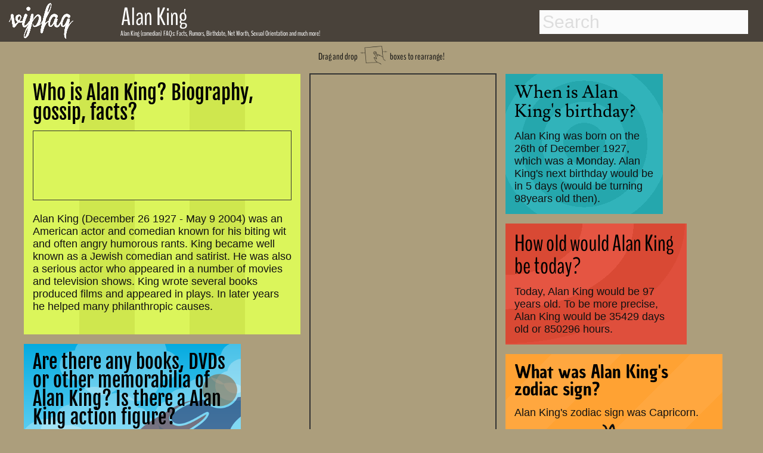

--- FILE ---
content_type: text/html; charset=utf-8
request_url: http://www.vipfaq.com/Alan_King_(comedian).html
body_size: 11068
content:
 
<!DOCTYPE html>
<html lang="en">
<head>
  <link rel="canonical" href="http://www.vipfaq.com/Alan King (comedian).html">
  <link rel="shortcut icon" href="favicon.ico"> 
  <meta charset="utf-8">
  <meta http-equiv="Content-Type" content="text/html;charset=UTF-8">
  <meta name="viewport" content="width=device-width, initial-scale=1"/>
  <title>Alan King (comedian) FAQs 2025- Facts, Rumors and the latest Gossip. </title> 
  <meta name="description" content="Answers to your questions about Alan King (comedian)'s life, age, relationships, sexual orientation, drug usage, net worth and the latest gossip!"/>	
  <meta name="keywords" content="Alan King (comedian), FAQs, facts, rumors, gossip, birthday, dead, death date, birth date, net worth, gay, pregnant, drugs, weed, cocaine, smoke, sexual orientation, 2014"/> 
  <link href="https://plus.google.com/109774713609614726819" rel="publisher">
 <style>.drag,h1{font-family:BenchNine,serif}h1,nav{position:fixed}footer,nav{background:#49423a;width:100%}body,footer,nav{width:100%}#container .adjust a,#results a,.indeximage,.llink{text-decoration:none}abbr,address,article,aside,audio,b,blockquote,body,canvas,caption,cite,code,dd,del,details,dfn,div,dl,dt,em,fieldset,figcaption,figure,footer,form,h1,h2,h3,h4,h5,h6,header,hgroup,html,i,iframe,img,ins,kbd,label,legend,li,mark,menu,nav,object,ol,p,pre,q,samp,section,small,span,strong,summary,table,tbody,td,tfoot,th,thead,time,tr,ul,var,video{margin:0;padding:0;border:0;font-size:100%;vertical-align:baseline;speak:none;font-style:normal;font-weight:400;font-variant:normal;text-transform:none;-webkit-font-smoothing:antialiased}body{background:#ac9e7c;font-weight:700;font-size:1.1em;color:#111}h1{color:#fff;font-size:.7em;font-weight:400;line-height:.7em;top:52px;left:202px;z-index:201}h2,h4{color:#000;font-weight:700}h2{font-size:1.5em;margin-bottom:-.2em}h4{margin-top:20px;font-size:1.2em}nav{height:70px;top:0;z-index:101}.arrow,.drag,.dragimg,.social,footer{position:relative}footer{height:60px;bottom:-200px}.social{height:30px;top:15px;opacity:.8;left:50px;text-align:right}.dragimg{width:50px;top:10px}.arrow{width:40px;top:-4px}.drag{top:-40px;font-size:.9em;font-weight:400;line-height:.7em;margin-bottom:-25px;text-align:center}.explain,.explain2{top:-30px;font-size:1.5em;font-weight:400;line-height:.7em;position:relative;font-family:BenchNine,serif}.explain{right:80px;margin-bottom:0;text-align:right}.explain2{left:0;margin-bottom:-20px;text-align:left}.indexname,.item.h2 h2,.item.h3 h2{line-height:1em;font-weight:400}.green-button,.outeroutput,.zodiac{text-align:center}#maincontainer{top:105px;min-height:800px;width:95%;margin:0 auto;position:relative}.logo{top:5px;left:15px;position:fixed;z-index:102;height:60px}.footnote{font-size:.4em;margin-top:15px;margin-bottom:-20px}.footnote2{font-size:.4em;color:#aaa;top:1px;margin-bottom:0;position:relative}.indexname{color:#fff;left:0;top:-65px;position:relative;width:85%;bottom:10px;font-family:BenchNine,serif;font-size:1em;padding:5px;margin-right:4px;margin-bottom:-48px;background:rgba(20,20,20,.8)}.photo{margin-top:25px}*{-webkit-box-sizing:border-box;-moz-box-sizing:border-box;box-sizing:border-box}body{font-family:sans-serif}.packery{width:100%}.packery:after{content:' ';display:block;clear:both}.item{background:#C09;border:8px solid #ac9e7c;margin:0;overflow:hidden;z-index:2}.adsense,.adsense2{width:calc(100%);height:calc(100%)}.item.h10,.item.h12,.item.h13,.item.h14,.item.h15,.item.h2,.item.h20,.item.h4,.item.h5,.item.h6,.item.h7,.item.h8{height:auto}.itempadding{padding:15px;z-index:3}.item:hover{border-color:#49423a;cursor:move;z-index:1}.item.w15,.item.w15:hover{border:1px solid #333}.item.w2{width:auto;background:#fbb535}.item.h2 h2{font-family:'Fjalla One',serif;font-size:1.9em}.item.h2{min-width:300px;max-width:480px;background:#cfe74e;background:repeating-linear-gradient(90deg,#cfe74e 20%,#cfe74e 40%,#dbf55b 40% ,#dbf55b 60%)}.item.h3 h2{font-family:Unkempt,serif;font-size:1.8em}.item.w3{width:auto;min-width:250px;max-width:420px;background:#c8197f;background:repeating-linear-gradient(90deg,#c8197f 10%,#c8197f 20%,#cf1e89 20%,#cf1e89 30%)}.item.h4 h2{font-family:Lusitana,serif;font-size:1.7em;font-weight:400;line-height:1.1em}.item.h5 h2,.item.h6 h2{line-height:1em;font-weight:400}.item.w4{width:280px;background:-webkit-radial-gradient(circle,#25a7ad 20%,#31b3ba 20%,#31b3ba 40%,#25a7ad 40%,#25a7ad 60%,#31b3ba 60%,#31b3ba 80%,#25a7ad 80%);background:-o-radial-gradient(circle,#25a7ad 20%,#31b3ba 20%,#31b3ba 40%,#25a7ad 40%,#25a7ad 60%,#31b3ba 60%,#31b3ba 80%,#25a7ad 80%);background:-moz-radial-gradient(circle,#25a7ad 20%,#31b3ba 20%,#31b3ba 40%,#25a7ad 40%,#25a7ad 60%,#31b3ba 60%,#31b3ba 80%,#25a7ad 80%);background:radial-gradient(circle,#25a7ad 20%,#31b3ba 20%,#31b3ba 40%,#25a7ad 40%,#25a7ad 60%,#31b3ba 60%,#31b3ba 80%,#25a7ad 80%)}.item.h5 h2{font-family:BenchNine,serif;font-size:2.2em}.item.h5{background:#df4b35}.item.w5{width:auto;min-width:280px;max-width:320px;background-image:radial-gradient(ellipse at top left,#d94934 0,#d94934 30%,#e55542 30%,#e55542 50%,#d94934 50% ,#d94934 70% ,#df4f3c 70%,#df4f3c 90%)}.item.h6 h2{font-family:'Chau Philomene One',serif;font-size:1.7em}.item.h6{background:#ffa435}.item.w6{width:auto;min-width:250px;max-width:380px;background-image:repeating-linear-gradient(-45deg,#ffa73f 15%,#ffa73f 30%,#ffa233 30%,#ffa233 45%)}.item.w7,.item.w8,.item.w9{min-width:270px;max-width:295px;width:auto}.item.h7{background:#df4b35}.item.h7 h2{font-family:Lusitana,serif;font-size:1.7em;font-weight:400;line-height:1.1em}.item.w7{background:-webkit-radial-gradient(circle,#d94934 0,#d94934 30%,#e55542 30%,#e55542 50%,#d94934 50% ,#d94934 70% ,#e55542 70%,#e55542 90%);background:-o-radial-gradient(circle,#d94934 0,#d94934 30%,#e55542 30%,#e55542 50%,#d94934 50% ,#d94934 70% ,#e55542 70%,#e55542 90%);background:-moz-radial-gradient(circle,#d94934 0,#d94934 30%,#e55542 30%,#e55542 50%,#d94934 50% ,#d94934 70% ,#e55542 70%,#e55542 90%);background:radial-gradient(circle,#d94934 0,#d94934 30%,#e55542 30%,#e55542 50%,#d94934 50% ,#d94934 70% ,#e55542 70%,#e55542 90%)}.item.w8{background:#7e827a}.item.h8{background:#ffa233;background-image:repeating-linear-gradient(90deg,#ffa73f 15%,#ffa73f 30%,#ffa233 30%,#ffa233 45%)}.item.h8 h2{font-family:'Chau Philomene One',serif;font-size:1.7em;font-weight:400;line-height:1em}.item.h10 h2,.item.h11 h2,.item.h9 h2{font-size:1.8em;font-weight:400;line-height:1em}.item.w9{background:#000}.item.h9{height:auto;background:#b4cc32;background:repeating-linear-gradient(45deg,#cfe74e 20%,#cfe74e 40%,#b4cc32 40% ,#b4cc32 60%)}.item.h9 h2{font-family:Unkempt,serif}.item.h10 h2,.item.h11 h2,.item.h12 h2{font-family:'Fjalla One',serif}.item.w10{width:auto;min-width:310px;max-width:360px;background:#000}.item.h11,.item.h12{width:auto;min-width:250px}.item.h10{background:-webkit-linear-gradient(-30deg,#ffeeb0 20%,#a2d49f 20%,#a2d49f 30%,#c7c12f 30%,#c7c12f 40%,#fbb535 40%,#fbb535 50%,#f26247 50%,#f26247 60%,#ffeeb0 60%,#ffeeb0 100%);background:-moz-linear-gradient(-30deg,#ffeeb0 20%,#a2d49f 20%,#a2d49f 30%,#c7c12f 30%,#c7c12f 40%,#fbb535 40%,#fbb535 50%,#f26247 50%,#f26247 60%,#ffeeb0 60%,#ffeeb0 100%);background:linear-gradient(-30deg,#ffeeb0 20%,#a2d49f 20%,#a2d49f 30%,#c7c12f 30%,#c7c12f 40%,#fbb535 40%,#fbb535 50%,#f26247 50%,#f26247 60%,#ffeeb0 60%,#ffeeb0 100%)}.item.w11{background:#ff0}.item.h11{min-height:400px;max-width:550px;background:-webkit-linear-gradient(210deg,#ffeeb0 10%,#ffeeb0 20%,#a2d49f 20%,#a2d49f 30%);background:-moz-linear-gradient(210deg,#ffeeb0 10%,#ffeeb0 20%,#a2d49f 20%,#a2d49f 30%);background:repeating-linear-gradient(210deg,#ffeeb0 10%,#ffeeb0 20%,#a2d49f 20%,#a2d49f 30%)}.item.h12,.item.w12{background:#ffeeb0}.item.h12{max-width:320px}.item.w13,.item.w14{min-width:250px;max-width:310px;width:auto}.item.h12 h2{font-size:1.8em;font-weight:400;line-height:1em}.item.h13 h2,.item.h14 h2{font-family:'Chau Philomene One',serif;font-size:1.8em;line-height:1em;font-weight:400}.item.w13{background:#000}.item.h13{background:url(money.jpg) #fff}@-webkit-keyframes super-rainbow{20%,80%{background:linear-gradient(20deg,#c7c12f 10%,#fbb535 10%,#fbb535 20%,#f26247 20%,#f26247 30%,#c7c12f 30%,#c7c12f 40%,#fbb535 40%,#fbb535 50%,#f26247 50%,#f26247 60%,#c7c12f 60%,#c7c12f 70%,#fbb535 70%,#fbb553 80%,#f26247 80%,#f26247 90%,#c7c12f 90%)}40%{background:linear-gradient(20deg,#fbb535 10%,#f26247 10%,#f26247 20%,#c7c12f 20%,#c7c12f 30%,#fbb535 30%,#fbb535 40%,#f26247 40%,#f26247 50%,#c7c12f 50%,#c7c12f 60%,#fbb535 60%,#fbb553 70%,#f26247 70%,#f26247 80%,#c7c12f 80%,#c7c12f 90%,#fbb535 90%)}100%,60%{background:linear-gradient(20deg,#f26247 10%,#c7c12f 10%,#c7c12f 20%,#fbb535 20%,#fbb535 30%,#f26247 30%,#f26247 40%,#c7c12f 40%,#c7c12f 50%,#fbb535 50%,#fbb553 60%,#f26247 60%,#f26247 70%,#c7c12f 70%,#c7c12f 80%,#fbb535 80%,#fbb553 90%,#f26247 90%)}}@-moz-keyframes super-rainbow{33%{background:linear-gradient(90deg,#c7c12f 10%,#fbb535 10%,#fbb535 20%,#f26247 20%,#f26247 30%,#c7c12f 30%,#c7c12f 40%,#fbb535 40%,#fbb535 50%,#f26247 50%,#f26247 60%,#c7c12f 60%,#c7c12f 70%,#fbb535 70%,#fbb553 80%,#f26247 80%,#f26247 90%,#c7c12f 90%)}66%{background:linear-gradient(90deg,#fbb535 10%,#f26247 10%,#f26247 20%,#c7c12f 20%,#c7c12f 30%,#fbb535 30%,#fbb535 40%,#f26247 40%,#f26247 50%,#c7c12f 50%,#c7c12f 60%,#fbb535 60%,#fbb553 70%,#f26247 70%,#f26247 80%,#c7c12f 80%,#c7c12f 90%,#fbb535 90%)}100%{background:linear-gradient(90deg,#f26247 10%,#c7c12f 10%,#c7c12f 20%,#fbb535 20%,#fbb535 30%,#f26247 30%,#f26247 40%,#c7c12f 40%,#c7c12f 50%,#fbb535 50%,#fbb553 60%,#f26247 60%,#f26247 70%,#c7c12f 70%,#c7c12f 80%,#fbb535 80%,#fbb553 90%,#f26247 90%)}}.item.w14{background:0 0}.item.h14{background:linear-gradient(90deg,#c7c12f 10%,#fbb535 10%,#fbb535 20%,#f26247 20%,#f26247 30%,#c7c12f 30%,#c7c12f 40%,#fbb535 40%,#fbb535 50%,#f26247 50%,#f26247 60%,#c7c12f 60%,#c7c12f 70%,#fbb535 70%,#fbb553 80%,#f26247 80%,#f26247 90%,#c7c12f 90%);-webkit-animation:super-rainbow 10s infinite linear;-moz-animation:super-rainbow 10s infinite linear}.item.w15{width:auto;background:#01939a;ox-sizing:border-box;margin:10px;padding:5px}.item.h15{background:#fff}.item.h15 h2{font-family:BenchNine,serif;font-size:2em;font-weight:400;line-height:1.1em}@media (min-width:320px) and (max-width:336px){.item.w15{width:300px}}.item.w20{background:#ffeeb0}.item.h20{width:auto;min-width:310px;max-width:380px;background:#05abe0;background:-moz-linear-gradient(top,#05abe0 0,#53cbf1 49%,#87e0fd 86%);background:-webkit-gradient(linear,left top,left bottom,color-stop(0,#05abe0),color-stop(49%,#53cbf1),color-stop(86%,#87e0fd));background:-webkit-linear-gradient(top,#05abe0 0,#53cbf1 49%,#87e0fd 86%);background:-o-linear-gradient(top,#05abe0 0,#53cbf1 49%,#87e0fd 86%);background:-ms-linear-gradient(top,#05abe0 0,#53cbf1 49%,#87e0fd 86%);background:linear-gradient(to bottom,#05abe0 0,#53cbf1 49%,#87e0fd 86%);filter:progid:DXImageTransform.Microsoft.gradient( startColorstr='#05abe0', endColorstr='#87e0fd', GradientType=0 );background-repeat:no-repeat}.item.h20 h2{font-family:'Fjalla One',serif;font-size:1.8em;font-weight:400;line-height:1em}.main_window{overflow:hidden;display:inline-block;padding:0;margin:0;width:400px;height:500px;position:absolute;z-index:0}.cloud{width:200px;height:50px;background-color:#fff;border-radius:30px;opacity:.27;position:relative;z-index:0}.superman{width:230px;height:151px;opacity:.5;position:absolute;z-index:6;background-image:url(hero.png)}.righthere{font-weight:800;font-size:1.05em}.advertisement,.advertisement_gay{color:#333;font-size:.9em;font-weight:600}.zin{z-index:3;position:relative;height:auto}[data-type=white_1]:before,[data-type=white_2]:before,[data-type=white_3]:before,[data-type=white_4]:before,[data-type=white_5]:before,[data-type=white_6]:before{content:"";display:block;width:50px;height:50px;top:-20px;background-color:#fff;border-radius:30px;position:absolute}[data-type=white_1]:before{left:20px;box-shadow:80px 0 0 10px #fff,40px 0 0 20px #fff,110px 0 0 -5px #fff}[data-type=white_2]:before{left:25px;box-shadow:40px -10px 0 20px #fff,80px -10px 0 10px #fff,115px -5px 0 -10px #fff}[data-type=white_3]:before{left:25px;box-shadow:40px -10px 0 15px #fff,90px 0 0 15px #fff}[data-type=white_4]:before{left:20px;box-shadow:80px 0 0 10px #fff,40px 0 0 20px #fff,110px 0 0 -5px #fff,80px 25px 0 10px #fff,40px 25px 0 20px #fff,0 40px 0 -5px #fff}[data-type=white_5]:before{left:25px;box-shadow:40px -10px 0 20px #fff,80px -10px 0 10px #fff,115px -5px 0 -10px #fff,20px 30px 0 20px #fff,70px 30px 0 10px #fff,105px 40px 0 -10px #fff}[data-type=white_6]:before{left:25px;box-shadow:40px -10px 0 15px #fff,90px 0 0 15px #fff,20px 30px 0 15px #fff,80px 40px 0 15px #fff}.nam,.namebox{display:inline}@-webkit-keyframes linemove{from{left:-200px}to{left:400px}}@-moz-keyframes linemove{from{left:-200px}to{left:400px}}@-ms-keyframes linemove{from{left:-200px}to{left:400px}}@-o-keyframes linemove{from{left:-200px}to{left:400px}}@keyframes linemove{from{left:-200px}to{left:400px}}[data-speed="1"]{animation:linemove 24.01936s;-webkit-animation:linemove 24.01936s}[data-speed="2"]{animation:linemove 18.67113s;-webkit-animation:linemove 18.67113s}[data-speed="3"]{animation:linemove 16.99853s;-webkit-animation:linemove 26.99853s}[data-speed="4"]{animation:linemove 32.6682s;-webkit-animation:linemove 22.6682s}[data-speed="5"]{animation:linemove 21.20363s;-webkit-animation:linemove 21.20363s}[data-speed="6"]{animation:linemove 11.46404s;-webkit-animation:linemove 16.46404s}[data-speed="7"]{animation:linemove 45.58272s;-webkit-animation:linemove 85.58272s}[data-speed="8"]{animation:linemove 31.02697s;-webkit-animation:linemove 31.02697s}[data-speed="9"]{animation:linemove 8.79332s;-webkit-animation:linemove 23.79332s}[data-speed="10"]{animation:linemove 35.69691s;-webkit-animation:linemove 35.69691s}[data-speed="11"]{animation:linemove 36.87823s;-webkit-animation:linemove 36.87823s}[data-speed="12"]{animation:linemove 10.158s;-webkit-animation:linemove 20.158s}.cloud,.superman{-webkit-animation-timing-function:linear;-webkit-animation-iteration-count:infinite;animation-timing-function:linear;animation-iteration-count:infinite;-webkit-animation-delay:-40s}.stamp{width:auto;max-width:1213px;height:auto;background:#ac9e7c;border:2px solid #333;box-sizing:border-box;padding:5px}.advertisement{margin:-3px -5px 3px 0}.stamp1{position:absolute;right:350px;top:750px;z-index:100}.stamp2{position:absolute;top:0;left:480px;z-index:100;margin:7px}.stamp3{position:relative;bottom:0;width:97%;width:auto;max-width:1200px;left:0;margin:7px}.gayad,.textad{width:auto;border:1px solid #333;box-sizing:border-box;height:auto}.textad{background:#dbf55b;padding:5px}.gayad{padding:0 5px 5px;left:2px;margin:0}.advertisement_gay{margin-top:0;margin-left:-3px;margin-bottom:3px}@media (min-width:1960px){.stamp1{right:350px;top:450px}}@media (min-width:1280px) and (max-width:1959px){.stamp1{right:50px;top:750px}}@media (min-width:1360px){.stamp2{right:480px;left:auto}}@media (min-width:800px) and (max-width:1279px){.stamp1{right:0;top:1000px}}@media (min-width:660px) and (max-width:799px){.stamp1{left:0;top:1400px;bottom:auto;right:auto}}@media (min-width:100px) and (max-width:900px){.stamp2{top:900px;left:0}.stamp1{left:0;top:2400px;bottom:auto;right:auto}.gayad,.textad{padding:5px}.advertisement{margin-left:3px;margin-top:1px}.advertisement_gay{margin-left:3px;margin-top:0}}@media (min-width:100px) and (max-width:359px){.stamp{padding:0}.gayad,.textad{padding:5px 0 0}.textad{left:-5px!important}.item.w10{width:320px;margin-left:-4px}.gayad{width:304px;margin-left:-15px;margin-bottom:-5px}.advertisement{font-weight:400;font-size:.8em}}.item.h16 h2,.item.h17 h2{font-size:2em;line-height:1.1em;font-family:BenchNine,serif;font-weight:400}@media (min-width:100px) and (max-width:430px){.textad{padding:0}#maincontainer{width:98%}}.item.w16,.item.w17{width:270px;padding:2px;background:#49423a}.item.h16{height:auto;background:#49423a}.item.h17{height:270px;background:#49423a}.item.is-dragging,.item.is-positioning-post-drag{border-color:#222;transition:background-color .2s ease-in-out;-moz-transition:background-color .2s ease-in-out;-webkit-transition:background-color .2s ease-in-out;background:#bc008d;opacity:.7;z-index:10}.like,.nam,.namebox{z-index:200}@font-face{font-family:Damion;font-style:normal;font-weight:400;src:local('Damion'),url(http://themes.googleusercontent.com/static/fonts/damion/v4/qyDz-al48wZmmi6RcQn1Mg.woff) format('woff')}@font-face{font-family:'Open Sans';font-style:normal;font-weight:400;src:local('Open Sans'),local('OpenSans'),url(http://themes.googleusercontent.com/static/fonts/opensans/v8/cJZKeOuBrn4kERxqtaUH3T8E0i7KZn-EPnyo3HZu7kw.woff) format('woff')}@font-face{font-family:Unkempt;font-style:normal;font-weight:400;src:local('Unkempt'),url(http://themes.googleusercontent.com/static/fonts/unkempt/v5/MsFMwD9wD1OCzqw3trD0PA.woff) format('woff')}.nam{top:22px;left:196px;position:absolute;color:#fff;font-size:40px}.namebox{top:-16px;position:relative;font-family:BenchNine,serif;font-size:42px;font-weight:400;line-height:.7em;padding-left:7px}.like,svg{display:inline-block;position:absolute}.like{top:-40px;margin-left:7px}h4#results-text,ul#results{display:none;background:#fff}.suche{position:absolute;right:25px}input#search{width:350px;height:40px;padding:5px;margin-top:17px;margin-bottom:15px;-webkit-border-radius:0;-moz-border-radius:0;border-radius:0;outline:0;border:0 solid #6f3c3d;font-size:30px;line-height:40px;color:#333;background:#fbfbfb}::-webkit-input-placeholder{color:#ddd}:-moz-placeholder{color:#ddd}::-moz-placeholder{color:#ddd}:-ms-input-placeholder{color:#ddd}input#search:focus,input#search:hover{color:#333;border:0 solid #111;-moz-box-shadow:0 1px 3px rgba(0,0,0,.25) inset,0 1px 0 rgba(255,255,255,1);-webkit-box-shadow:0 1px 3px rgba(0,0,0,.25) inset,0 1px 0 rgba(255,255,255,1);box-shadow:0 1px 3px rgba(0,0,0,.25) inset,0 1px 0 rgba(255,255,255,1)}ul#results{width:350px;margin-top:4px;border:1px solid #ababab;-webkit-border-radius:2px;-moz-border-radius:2px;border-radius:2px;-webkit-box-shadow:rgba(0,0,0,.15) 0 1px 3px;-moz-box-shadow:rgba(0,0,0,.15) 0 1px 3px;box-shadow:rgba(0,0,0,.15) 0 1px 3px}ul#results li{padding:8px;cursor:pointer;background:#fff;border-top:1px solid #cdcdcd;transition:background-color .3s ease-in-out;-moz-transition:background-color .3s ease-in-out;-webkit-transition:background-color .3s ease-in-out;list-style-type:none}ul#results li:hover{background-color:#F7F7F7}ul#results li:first-child{border-top:none}ul#results li h3,ul#results li h4{transition:color .3s ease-in-out;-moz-transition:color .3s ease-in-out;-webkit-transition:color .3s ease-in-out;color:#444;line-height:1.2em;font-size:1.4em}ul#results li:hover h3,ul#results li:hover h4{color:#3b3b3b;font-weight:700}.zodiac{font-size:3em;line-height:1.1em;margin-bottom:0}svg{opacity:.09;top:0;left:0}.dsign,.output{display:inline}#container .drug,#container .hot,.dsign,.output{position:relative}#container{margin-top:20px;color:#fff}#container .adjust{margin-left:-70px}#container .bar1,#container .bar2,#container .bar3{font-weight:700;margin-bottom:5px;margin-left:0;letter-spacing:-1px;background:#09c;padding:10px;font-size:20px;color:#fff;border-left:80px solid #333;height:50px;-webkit-border-radius:0 1em 1em 0;-moz-border-radius:0 1em 1em 0;border-radius:0 1em 1em 0}#container .adjust a{border-radius:.3em;color:#09c;line-height:30px;padding-bottom:10px;padding-top:10px;padding-right:80px;margin-left:-15px}#container div a:hover{color:#fff}.dsign,output{font-size:2em;color:#000}#container .bar1:hover,#container .bar2:hover,#container .bar3:hover{border-left:80px solid #444}#container .hot{width:250px}#container .drug{width:250px;margin-left:10px}.hot:hover{transform:scale(1.1);-ms-transform:scale(1.1);-moz-transform:scale(1.1);-webkit-transform:scale(1.1);-o-transform:scale(1.1)}.drug:hover{transform:scale(1.05);-ms-transform:scale(1.05);-moz-transform:scale(1.05);-webkit-transform:scale(1.05);-o-transform:scale(1.05);transform:rotate(7deg);-ms-transform:rotate(7deg);-webkit-transform:rotate(7deg)}input[type=range]{-webkit-appearance:none;border-radius:5px;box-shadow:inset 0 0 5px #333;background-color:#999;height:20px;vertical-align:middle;width:99%;outline-style:none;-moz-outline-style:none}input[type=range]::-moz-range-track{-moz-appearance:none;border-radius:5px;border:1px solid #333;box-shadow:inset 0 0 5px #333;background-color:#666;height:10px}input[type=range]::-webkit-slider-thumb{-webkit-appearance:none!important;border-radius:2px;background-color:#FFF;box-shadow:inset 0 0 10px rgba(000,000,000,.3);border:1px solid #666;height:50px;width:20px}input[type=range]::-moz-range-thumb{-moz-appearance:none;border-radius:20px;background-color:#FFF;border:1px solid #666;box-shadow:inset 0 0 10px rgba(000,000,000,.2);height:20px;width:20px}output{width:100%;outline-style:none;-moz-outline-style:none}.output{width:50%}.outeroutput{width:auto;margin-top:20px}.dsign{width:20px}.green-button{background:#a0d751;margin-top:5px;margin-left:52px;margin-bottom:15px;float:center;border:1px solid #9aca56;border-radius:5px;-moz-border-radius:5px;-webkit-border-radius:5px;padding:10px;color:#fff;width:60%;font-size:25px;transition:box-shadow .5s}@font-face{font-family:BenchNine;font-style:normal;font-weight:400;src:local('BenchNine Regular'),local('BenchNine-Regular'),url(http://themes.googleusercontent.com/static/fonts/benchnine/v2/xmB9oJNpSFKa3qTF2JABPj8E0i7KZn-EPnyo3HZu7kw.woff) format('woff')}@font-face{font-family:'Chau Philomene One';font-style:normal;font-weight:400;src:local('Chau Philomene One'),local('ChauPhilomeneOne-Regular'),url(fonts/KKc5egCL-a2fFVoOA2x6tLCP4LGfprDLBfU97ANpU-o.woff) format('woff')}@font-face{font-family:'Fjalla One';font-style:normal;font-weight:400;src:local('Fjalla One'),local('FjallaOne-Regular'),url(fonts/rxxXUYj4oZ6Q5oDJFtEd6hsxEYwM7FgeyaSgU71cLG0.woff) format('woff')}@font-face{font-family:Lusitana;font-style:normal;font-weight:400;src:local('Lusitana'),url(fonts/tAIvAkRzqMJf8Y4fM1R7PfesZW2xOQ-xsNqO47m55DA.woff) format('woff')}@font-face{font-family:'Open Sans';font-style:normal;font-weight:400;src:local('Open Sans'),local('OpenSans'),url(fonts/cJZKeOuBrn4kERxqtaUH3T8E0i7KZn-EPnyo3HZu7kw.woff) format('woff')}@font-face{font-family:Unkempt;font-style:normal;font-weight:400;src:local('Unkempt'),url(fonts/MsFMwD9wD1OCzqw3trD0PA.woff) format('woff')}.fb-comments,.fb-comments *{width:100%!important}@media (min-width:0px) and (max-width:1110px){.nam,.namebox{font-size:25px}.like,.namebox{padding-left:7px}.namebox,h1{font-family:BenchNine,serif;font-weight:400;line-height:.7em}.like,h1{position:relative}nav{height:50px}.logo{top:5px;left:15px;height:40px}.nam{top:22px;left:100px;width:auto}.namebox{top:-11px}.like{top:-17px}h1{font-size:.8em;color:#333;top:-45px;left:0;margin-left:-10px;margin-bottom:-10px;margin-right:10px;z-index:2}.suche{position:absolute;right:25px}input#search{width:300px;height:35px;font-size:23px;line-height:26px;margin-top:7px}.explain,.explain2{font-size:1.1em;font-weight:400}ul#results{width:300px}.explain{line-height:1.2em}.explain2{line-height:.7em}@media (min-width:0px) and (max-width:900px){.explain2{margin-top:10px}@media (min-width:0px) and (max-width:700px){.like,.namebox{display:none}.logo{top:5px;left:15px;height:40px}.namebox{top:-14px;font-family:BenchNine,serif;font-size:25px;font-weight:400;line-height:.7em;padding-left:7px}h1{top:-45px;margin-left:-10px;margin-bottom:-10px;margin-right:10px}@media (min-width:0px) and (max-width:600px){.explain{display:none}.explain2{margin-top:30px;margin-bottom:-25px}@media (min-width:0px) and (max-width:500px){h1{padding-left:10px;line-height:1em}.suche{right:15px}input#search{width:250px;height:35px}ul#results{width:250px}@media (min-width:0px) and (max-width:450px){.explain2{line-height:1em;font-size:1em}.like{display:none}.logo{left:10px}@media (min-width:0px) and (max-width:360px){.logo{left:10px}.suche{right:10px}input#search{width:220px;height:35px}ul#results{width:220px}}}}}}}}</style>	 	 	 	 

  <!-- Open Graph data  -->
  <meta property="og:title" content="Alan King (comedian) FAQs 2025- Facts, Rumors and the latest Gossip. " />
  <meta property="og:type" content="website" />	
  <meta property="og:url" content="http://www.vipfaq.com/Alan_King_(comedian).html" />
  <meta property="og:image" content="http://www.vipfaq.com/logo.png"/>		
  <meta property="og:description" content="Answers to your questions about Alan King (comedian)'s life, age, relationships, sexual orientation, drug usage, net worth and the latest gossip!"/>
  <meta property="fb:app_id" content="824647937560254"/>
  <meta property="og:site_name" content="vipfaq.com" />
  
 <script async src="//pagead2.googlesyndication.com/pagead/js/adsbygoogle.js"></script>
 <script>
  (adsbygoogle = window.adsbygoogle || []).push({
    google_ad_client: "ca-pub-9829861663364875",
    enable_page_level_ads: true,
    vignettes: {google_ad_channel: '6270865943'},
    overlays: {google_ad_channel: '6270865943'}
  });
 </script>
 </head> 
<body> <a href="index.html"> <img class="logo" src="vipfaq.png" alt="vipfaq, Celebrity facts and the latest gossip"></a>
 <nav>
  <div class=suche>
   <!-- Main Input -->
   <input type="text" id="search" autocomplete="off" placeholder="Search">
   <!-- Show Results -->
   <ul id="results"></ul>
  </div>
        <div class="nam"><div class="namebox">Alan King</div><div class="like"><div class="fb-like" data-href="https://www.facebook.com/pages/vipfaqcom/794090500610753" data-layout="button" data-action="like" data-show-faces="false" data-share="false"></div></div></div>
 </nav>
<article>
			      <div id="maincontainer" itemscope itemtype ="http://schema.org/Person"><div id="fb-root"></div>
			      <div class="mainh1"><h1><span itemprop="name">Alan King (comedian)</span> FAQs: Facts, Rumors, Birthdate, Net Worth, Sexual Orientation and much more!</h1></div>
			      <div class="drag">Drag and drop <img class="dragimg" src="drag.png" alt="drag and drop finger icon"> boxes to rearrange!</div><div class="packery"  data-packery-options='{ "itemSelector": ".item", "stamp": ".stamp" } '><section><div class="stamp stamp2"><style>.vipfaq1b { width: 300px; height: 600px; padding-left:0px;}@media(min-width: 410px) { .vipfaq1b { width: 300px; height:600px; padding-left:-20px; margin-left:0px;}}</style><div id="ezoic-pub-ad-placeholder-101"><script async src="//pagead2.googlesyndication.com/pagead/js/adsbygoogle.js"></script><ins class="adsbygoogle vipfaq1b"     style="display:inline-block"     data-ad-client="ca-pub-9829861663364875"     data-ad-slot="7747599148"></ins><script>(adsbygoogle = window.adsbygoogle || []).push({});</script></div></div></section><section><div class="item w2 h2"><div class="itempadding"><h2>Who is Alan King? Biography, gossip, facts?</h2><br>
             <div class="textad"><div class="advertisement"></div><style>
.vipfaqtext1 { width: 400px; height: 100px;  margin-bottom:-40px;}
@media(max-width: 460px) { .vipfaqtext1 { width: 360px; height:100px;  }}
@media(max-width: 400px) { .vipfaqtext1 { width: 320px; height:100px;  }}
@media(max-width: 360px) { .vipfaqtext1 { width: 260px; height:100px;  }}
</style>
<div id="ezoic-pub-ad-placeholder-102">
<script async src="//pagead2.googlesyndication.com/pagead/js/adsbygoogle.js"></script>
<!-- vipfaq-text1 -->
<ins class="adsbygoogle vipfaqtext1"
     style="display:inline-block"
     data-ad-client="ca-pub-9829861663364875"
     data-ad-slot="7607998340"></ins>
<script>
(adsbygoogle = window.adsbygoogle || []).push({});
</script></div></div><br>Alan King (December 26 1927 - May 9 2004) was an American actor and comedian known for his biting wit and often angry humorous rants. King became well known as a Jewish comedian and satirist. He was also a serious actor who appeared in a number of movies and television shows. King wrote several books produced films and appeared in plays. In later years he helped many philanthropic causes.<br><br></div></div></section><section><div class="item w4 h4"><div class="itempadding"><h2>When is Alan King's birthday?</h2><br>Alan King was born on the <time itemprop="birthDate" datetime="1927-12-26">26th of December 1927</time>, which was a Monday. Alan King's next birthday would be in 5 days (would be turning 98years old then).<br></div></div></section><section><div class="item w5 h5"><div class="itempadding"><h2>How old would Alan King be today?</h2><br>Today, Alan King would be 97 years old. To be more precise, Alan King would be 35429 days old or 850296 hours.<br></div></div></section><section><div class="item w20 h20">  <div class="main_window">
     <div class="cloud" data-type="white_4" style="top: 18px;" data-speed="1"></div>
     <div class="cloud" data-type="white_2" style="top: 72px;" data-speed="2"></div>
     <div class="superman"  style="top: 50px;" data-speed="3"></div>
     <div class="cloud" data-type="white_4" style="top: -5px;" data-speed="6"></div>
     <div class="cloud" data-type="white_6" style="top: -139px;" data-speed="8"></div>
     <div class="cloud" data-type="white_1" style="top: -155px;" data-speed="9"></div>
     <div class="cloud" data-type="white_2" style="top: -74px;" data-speed="10"></div>
  </div><div class="itempadding"><div class="zin"><h2>Are there any books, DVDs or other memorabilia of Alan King? Is there a Alan King action figure?</h2><br>We would think so. You can find a collection of items related to Alan King <a class="righthere" target="_blank" rel="nofollow" href="http://www.amazon.com/s/ref=nb_sb_noss?url=search-alias%3Daps&field-keywords=Alan King&tag=fairymeadows-20"> right here</a>. <br><br><script src="//z-na.amazon-adsystem.com/widgets/onejs?MarketPlace=US&adInstanceId=98635e8f-0b67-4617-8bfb-c37db3a968bb"></script><br></div></div></div></section><section><div class="item w6 h6"><div class="itempadding"><h2>What was Alan King's zodiac sign?</h2><br>Alan King's zodiac sign was Capricorn.<br> <div class="zodiac">♑</div>The ruling planet of Capricorn is Saturn. Therefore, lucky days were Saturdays and lucky numbers were: 1, 4, 8, 10, 13, 17, 19, 22 and 26. Brown, Steel, Grey and Black were Alan King's lucky colors. Typical positive character traits of Capricorn include: Aspiring, Restrained, Firm, Dogged and Determined. Negative character traits could be: Shy, Pessimistic, Negative in thought and Awkward.<br></div></div></section><section><div class="item w10 h10"><div class="itempadding"><style>#container .bar1 {width:140.90909090909px;}</style><style>#container .bar2 {width:195.45454545455px;}</style><style>#container .bar3 {width:113.63636363636px;}</style><h2>Was Alan King gay or straight?</h2><br>Many people enjoy sharing rumors about the sexuality and sexual orientation of celebrities. We don't know for a fact whether Alan King was gay, bisexual or straight. However, feel free to tell us what you think! Vote by clicking below.
		<div id="container">
		      <div class="bar1" ><div class="adjust"><a href="" class="vote" idd="10442-gay" name="gay">Gay</a></div></div>
		      <div class="bar2" ><div class="adjust"><a href="" class="vote" idd="10442-gay" name="straight">Straight</a></div></div>
		      <div class="bar3" ><div class="adjust"><a href="" class="vote" idd="10442-gay" name="bi">Bi</a></div></div>
		</div><br>27% of all voters think that Alan King was gay (homosexual), 64% voted for straight (heterosexual), and 9% like to think that Alan King was actually bisexual.
		<br><br><div class="gayad"><div class="advertisement_gay">Advertisement</div>
<div id="ezoic-pub-ad-placeholder-103">
<script async src="//pagead2.googlesyndication.com/pagead/js/adsbygoogle.js"></script>
<!-- vipfaq-mediumrectangle -->
<ins class="adsbygoogle"
     style="display:inline-block;width:300px;height:250px"
     data-ad-client="ca-pub-9829861663364875"
     data-ad-slot="3177798749"></ins>
<script>
(adsbygoogle = window.adsbygoogle || []).push({});
</script></div>
</div><br></div></div></section><section><div class="item w3 h3"><div class="itempadding"><h2>Is Alan King still alive? Are there any death rumors?</h2><br>Unfortunately no, Alan King is not alive anymore. The death rumors are true.<br></div></div></section><section><div class="item w2 h2"><div class="itempadding"><h2>How old was Alan King when he/she died?</h2><br>Alan King was 76 years old when he/she died.<br></div></div></section><section><div class="item w12 h12"><div class="itempadding"><h2>Was Alan King hot or not?</h2><br>Well, that is up to you to decide! Click the "HOT"-Button if you think that Alan King was hot, or click "NOT" if you don't think so.<div id="container">
		      <div class="hot" ><a href="" class="vote" idd="10442-hot" name="hot"><img class="hot" src="hot.png" alt="hot"></a></div>
		      <div class="hot" ><a href="" class="vote" idd="10442-hot" name="nothot"><img class="hot" src="not.png" alt="not hot"></a></div>
		</div>80% of all voters think that Alan King was hot, 20% voted for "Not Hot". <br></div></div></section><section><div class="item w4 h4"><div class="itempadding"><h2>When did Alan King die? How long ago was that?</h2><br>Alan King died on the 9th of May 2004, which was a Sunday. The tragic death occurred 21 years ago.<br></div></div></section><section><div class="item w5 h5"><div class="itempadding"><h2>Where was Alan King born?</h2><br>Alan King was born in New York, New York City, United States.<br></div></div></section><section><div class="item w14 h14"><div class="itempadding"><h2>Did Alan King do drugs? Did Alan King smoke cigarettes or weed?</h2><br>It is no secret that many celebrities have been caught with illegal drugs in the past. Some even openly admit their drug usuage. Do you think that Alan King did smoke cigarettes, weed or marijuhana? Or did Alan King do steroids, coke or even stronger drugs such as heroin? Tell us your opinion below. <div id="container">
		      <div class="hot" ><a href="" class="vote" idd="10442-drugs" name="regular"><img class="drug" src="regular.png" alt="regular"></a></div>
		      <div class="hot" ><a href="" class="vote" idd="10442-drugs" name="recreational"><img class="drug" src="recreational.png" alt="recreational"></a></div>
		      <div class="hot" ><a href="" class="vote" idd="10442-drugs" name="never"><img class="drug" src="never.png" alt="never"></a></div>
		</div>50% of the voters think that Alan King did do drugs regularly, 0% assume that Alan King did take drugs recreationally and 50% are convinced that Alan King has never tried drugs before. <br></div></div></section><section><div class="item w6 h6"><div class="itempadding"><h2>Where did Alan King die?</h2><br>Alan King died in New York, New York City, United States.<br></div></div></section><section><div class="item w3 h3"><div class="itempadding"><h2>What was Alan King's birth name?</h2><br>Alan King's birth name was Irwin Alan Kniberg.<br></div></div></section><section><div class="item w2 h2"><div class="itempadding"><h2>When did Alan King retire? When did Alan King end the active career?</h2><br>Alan King retired in 2004, which is more than 21 years ago.<br></div></div></section><section><div class="item w4 h4"><div class="itempadding"><h2>When did Alan King's career start? How long ago was that?</h2><br>Alan King's career started in 1955. That is more than 70 years ago.<br></div></div></section><section><div class="item w5 h5"><div class="itempadding"><h2>Who are similar persons to Alan King?</h2><br><a href="Paul_Hilton_(actor).html" class="llink">Paul Hilton (actor)</a>, <a href="Herbert_E._Douglass.html" class="llink">Herbert E. Douglass</a>, <a href="Dionisie_Ghermani.html" class="llink">Dionisie Ghermani</a>, <a href="Nick_Miles.html" class="llink">Nick Miles</a> and <a href="Herbert_E._Matz.html" class="llink">Herbert E. Matz</a> are persons that are similar to Alan King. Click on their names to check out their FAQs.<br></div></div></section><section><div class="item w11 h11"><div class="itempadding"><h2>What is Alan King doing now?</h2><br>As mentioned above, Alan King died 21 years ago. Feel free to add stories and questions about Alan King's life as well as your comments below.<div class="fb-comments" data-href="http://www.vipfaq.com//Alan_King_(comedian).html" data-width="100%" data-numposts="5" data-colorscheme="light"></div><br></div></div></section><section><div class="item w7 h7"><div class="itempadding"><h2>Are there any photos of Alan King's hairstyle or shirtless?</h2><br>There might be. But unfortunately we currently cannot access them from our system. We are working hard to fill that gap though, check back in tomorrow!<br></div></div></section><section><div class="item w13 h13"><div class="itempadding"><h2>What is Alan King's net worth in 2025? How much does Alan King earn?</h2><br>According to various sources, Alan King's net worth has grown significantly in 2025. However, the numbers vary depending on the source. If you have current knowledge about Alan King's net worth, please feel free to share the information below.<div id="container">

<form  id="networth" method="post">
<input type=range name="selectedworth" min=3 max=10 value=6 step=0.1 list=tickmarks onchange="rangevalue.value=Math.round(Math.pow(10,value))">
<input type="hidden" name="artistid" value="10442">
<div class="outeroutput"><div class="dsign">$</div><div class="output"><output id="rangevalue">1000000</output></div></div>
<button type="button" class="green-button" onclick="processDetails();">Submit</button>
</form>
</div>Alan King's net worth is estimated to be in the range of approximately $432614580 in 2025, according to the users of vipfaq. The estimated net worth includes stocks, properties, and luxury goods such as yachts and private airplanes.<br></div></div></section></div></div></article></body><footer>
<a href="https://www.facebook.com/pages/vipfaqcom/794090500610753" target="_blank"><img class="social" src="fb.png" alt="facebook logo"></a>
<a href="https://plus.google.com/u/0/b/109774713609614726819/109774713609614726819/posts" target="_blank"><img class="social" src="gp.png" alt="google plus logo"></a>
<a href="privacy.html"><img class="social" src="privacy.png" alt="privacy and terms of usage"></a>
<img class="social" src="copyright.png" alt="copyright">
</footer>
<script src="jquery-1.11.1.min.js"></script>
<script src="jquery-migrate-1.2.1.min.js"></script>
<script src="vip_js_search.min.js"></script>
<script src="vip_js_vote.js"></script>
<script src="vip_js_packndrag.min.js"></script>
<script>
      if (screen.width <=1280 && screen.width >360 ) { 
        var stampElem = document.querySelector('.stamp');

	docReady( function() {var container = document.querySelector('.packery');
	var pckry = new Packery( container, {   
		 itemSelector: '.item',
		 stamp: ".stamp"
		});
	pckry.stamp( stampElem );
	var itemElems = pckry.getItemElements();
	    var elem = itemElems[0];
	    var draggie = new Draggabilly( elem );
	    pckry.bindDraggabillyEvents( draggie );
	    var elem = itemElems[2];
	    var draggie = new Draggabilly( elem );
	    pckry.bindDraggabillyEvents( draggie ); 
	    var elem = itemElems[3];
	    var draggie = new Draggabilly( elem );
	    pckry.bindDraggabillyEvents( draggie );   
	setTimeout(function(){ pckry.layout(); }, 1000);
	setTimeout(function(){ pckry.layout(); }, 2000);
	setTimeout(function(){ pckry.layout(); }, 3000);
	setTimeout(function(){ pckry.layout(); }, 4000);
	setTimeout(function(){ pckry.layout(); }, 5000);
	setTimeout(function(){ pckry.layout(); }, 8000);});}
	
       else if (screen.width <=360 && screen.width >0 ) { 
	docReady( function() {var container = document.querySelector('.packery');
	var pckry = new Packery( container, {
		 itemSelector: '.item',
		 stamp: ".stamp"
		 });
	var itemElems = pckry.getItemElements(); 
	setTimeout(function(){ pckry.layout(); }, 1000);
	setTimeout(function(){ pckry.layout(); }, 2000);
	setTimeout(function(){ pckry.layout(); }, 3000);
	setTimeout(function(){ pckry.layout(); }, 4000);
	setTimeout(function(){ pckry.layout(); }, 5000);
	setTimeout(function(){ pckry.layout(); }, 8000);});}

       else  { 
	docReady( function() {var container = document.querySelector('.packery');
	var pckry = new Packery( container, {
		 itemSelector: '.item',
		 stamp: ".stamp"
		 });
	var itemElems = pckry.getItemElements();
	for ( var i=0, len = itemElems.length; i < len-1; i++ ) {
	    var elem = itemElems[i];
	    var draggie = new Draggabilly( elem );
	    pckry.bindDraggabillyEvents( draggie ); } 
	setTimeout(function(){ pckry.layout(); }, 1000);
	setTimeout(function(){ pckry.layout(); }, 2000);
	setTimeout(function(){ pckry.layout(); }, 3000);
	setTimeout(function(){ pckry.layout(); }, 4000);
	setTimeout(function(){ pckry.layout(); }, 5000);
	setTimeout(function(){ pckry.layout(); }, 8000);});}
</script>
<script>
  (function(i,s,o,g,r,a,m){i['GoogleAnalyticsObject']=r;i[r]=i[r]||function(){
  (i[r].q=i[r].q||[]).push(arguments)},i[r].l=1*new Date();a=s.createElement(o),
  m=s.getElementsByTagName(o)[0];a.async=1;a.src=g;m.parentNode.insertBefore(a,m)
  })(window,document,'script','//www.google-analytics.com/analytics.js','ga');
  ga('create', 'UA-66173598-4', 'auto');
  ga('send', 'pageview');
</script>
<script>(function(d, s, id) {var js, fjs = d.getElementsByTagName(s)[0];
	if (d.getElementById(id)) return;js = d.createElement(s);
	    js.id = id;js.src = "//connect.facebook.net/en_EN/all.js#xfbml=1";
	    fjs.parentNode.insertBefore(js, fjs);}(document, 'script', 'facebook-jssdk'));</script>


<link rel="stylesheet" type="text/css" href="style2.css">




--- FILE ---
content_type: text/html; charset=utf-8
request_url: https://www.google.com/recaptcha/api2/aframe
body_size: 267
content:
<!DOCTYPE HTML><html><head><meta http-equiv="content-type" content="text/html; charset=UTF-8"></head><body><script nonce="vNoJK9rtME-6ybBy1r8YLQ">/** Anti-fraud and anti-abuse applications only. See google.com/recaptcha */ try{var clients={'sodar':'https://pagead2.googlesyndication.com/pagead/sodar?'};window.addEventListener("message",function(a){try{if(a.source===window.parent){var b=JSON.parse(a.data);var c=clients[b['id']];if(c){var d=document.createElement('img');d.src=c+b['params']+'&rc='+(localStorage.getItem("rc::a")?sessionStorage.getItem("rc::b"):"");window.document.body.appendChild(d);sessionStorage.setItem("rc::e",parseInt(sessionStorage.getItem("rc::e")||0)+1);localStorage.setItem("rc::h",'1766238427843');}}}catch(b){}});window.parent.postMessage("_grecaptcha_ready", "*");}catch(b){}</script></body></html>

--- FILE ---
content_type: application/javascript
request_url: http://www.vipfaq.com/vip_js_vote.js
body_size: 514
content:
$(function() {
$(".vote").click(function() 
{
var idd = $(this).attr("idd");
var name = $(this).attr("name");
var parent = $(this);


if (name=='gay' || name=='straight' || name=='bi' || name=='hot' || name=='nothot' || name=="regular" || name=="recreational" || name=="never")
{

//$(this).fadeIn(200).html('<img src="dot.gif"/>');
$.ajax({
type: "POST",
url: "up_vote.php",
data: { 'idd': idd, 'param': JSON.stringify(name)},
cache: false,

success: function(html){
parent.html(html);
} 
});
}

return false;
});
});


$("document").ready(function() {
 $("#networth").submit(function() {
  processDetails();
  return false;
 });
});

function processDetails() {
 var errors = '';
 var networth = $("#networth [name='selectedworth']").val();
 var artistid = $("#networth [name='artistid']").val();
        $.ajax({
            type: "POST",
            url:"networthsql.php",
            data: {'data': networth, 'idd': artistid},
            success: function(data){ 
            alert(dir); dir }
        });

alert('Thanks for the information!');
}


--- FILE ---
content_type: text/plain
request_url: https://www.google-analytics.com/j/collect?v=1&_v=j102&a=1794093818&t=pageview&_s=1&dl=http%3A%2F%2Fwww.vipfaq.com%2FAlan_King_(comedian).html&ul=en-us%40posix&dt=Alan%20King%20(comedian)%20FAQs%202025-%20Facts%2C%20Rumors%20and%20the%20latest%20Gossip.&sr=1280x720&vp=1280x720&_u=IEBAAEABAAAAACAAI~&jid=566512991&gjid=1035315437&cid=2078991901.1766238426&tid=UA-66173598-4&_gid=1822002586.1766238426&_r=1&_slc=1&z=1767949937
body_size: -284
content:
2,cG-307G80J8MR

--- FILE ---
content_type: application/javascript
request_url: http://www.vipfaq.com/vip_js_search.min.js
body_size: 321
content:
$(document).ready(function(){function e(){var e=$("input#search").val();$("b#search-string").html(e);if(e!==""){$.ajax({type:"POST",url:"search.php",data:{query:e},cache:false,success:function(e){$("ul#results").html(e)}})}return false}$("div.icon").click(function(){$("input#search").focus()});$("input#search").live("keyup",function(t){clearTimeout($.data(this,"timer"));var n=$(this).val();if(n==""){$("ul#results").fadeOut();$("h4#results-text").fadeOut()}else{$("ul#results").fadeIn();$("h4#results-text").fadeIn();$(this).data("timer",setTimeout(e,100))}})})
